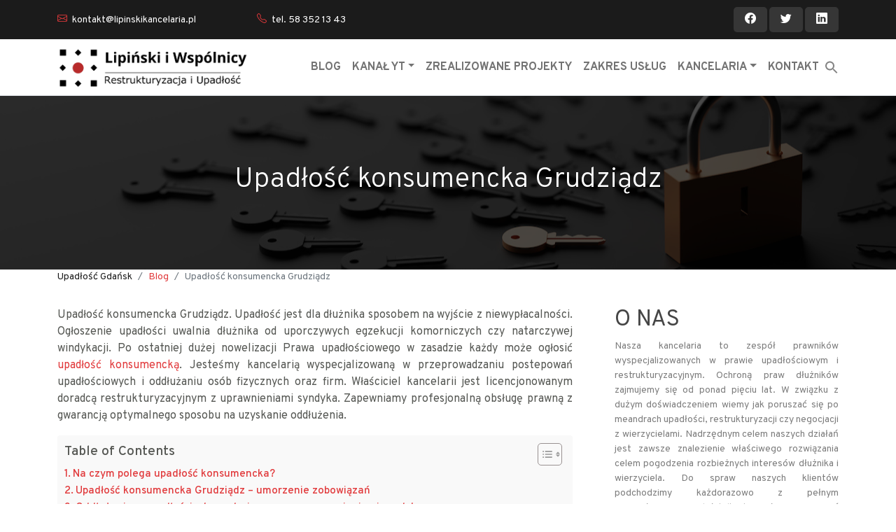

--- FILE ---
content_type: text/html; charset=UTF-8
request_url: https://upadloscgdansk.pl/blog/upadlosc-konsumencka-grudziadz/
body_size: 12199
content:





<!DOCTYPE html><html lang="pl-PL" class="no-js"><head><meta charset="UTF-8"><title>Upadłość konsumencka Grudziądz &#8211; </title><meta name="viewport" content="initial-scale=1.0, maximum-scale=5, minimum-scale=1.0, user-scalable=no, width=device-width" /><meta name="theme-color" content="#2e3436"><meta name="msapplication-navbutton-color" content="#2e3436"><meta name="apple-mobile-web-app-status-bar-style" content="#2e3436"><link rel="pingback" href="https://upadloscgdansk.pl/xmlrpc.php"><link rel="stylesheet" href="https://upadloscgdansk.pl/wp-content/themes/NC4WP-UG/style.css?x=1768383573"><title>Upadłość konsumencka Grudziądz &#8211; Upadłość Gdańsk</title><meta name='robots' content='max-image-preview:large' /><link rel="alternate" type="application/rss+xml" title="Upadłość Gdańsk &raquo; Upadłość konsumencka Grudziądz Kanał z komentarzami" href="https://upadloscgdansk.pl/blog/upadlosc-konsumencka-grudziadz/feed/" /><script type="text/javascript">
window._wpemojiSettings = {"baseUrl":"https:\/\/s.w.org\/images\/core\/emoji\/15.0.3\/72x72\/","ext":".png","svgUrl":"https:\/\/s.w.org\/images\/core\/emoji\/15.0.3\/svg\/","svgExt":".svg","source":{"concatemoji":"https:\/\/upadloscgdansk.pl\/wp-includes\/js\/wp-emoji-release.min.js"}};
!function(i,n){var o,s,e;function c(e){try{var t={supportTests:e,timestamp:(new Date).valueOf()};sessionStorage.setItem(o,JSON.stringify(t))}catch(e){}}function p(e,t,n){e.clearRect(0,0,e.canvas.width,e.canvas.height),e.fillText(t,0,0);var t=new Uint32Array(e.getImageData(0,0,e.canvas.width,e.canvas.height).data),r=(e.clearRect(0,0,e.canvas.width,e.canvas.height),e.fillText(n,0,0),new Uint32Array(e.getImageData(0,0,e.canvas.width,e.canvas.height).data));return t.every(function(e,t){return e===r[t]})}function u(e,t,n){switch(t){case"flag":return n(e,"\ud83c\udff3\ufe0f\u200d\u26a7\ufe0f","\ud83c\udff3\ufe0f\u200b\u26a7\ufe0f")?!1:!n(e,"\ud83c\uddfa\ud83c\uddf3","\ud83c\uddfa\u200b\ud83c\uddf3")&&!n(e,"\ud83c\udff4\udb40\udc67\udb40\udc62\udb40\udc65\udb40\udc6e\udb40\udc67\udb40\udc7f","\ud83c\udff4\u200b\udb40\udc67\u200b\udb40\udc62\u200b\udb40\udc65\u200b\udb40\udc6e\u200b\udb40\udc67\u200b\udb40\udc7f");case"emoji":return!n(e,"\ud83d\udc26\u200d\u2b1b","\ud83d\udc26\u200b\u2b1b")}return!1}function f(e,t,n){var r="undefined"!=typeof WorkerGlobalScope&&self instanceof WorkerGlobalScope?new OffscreenCanvas(300,150):i.createElement("canvas"),a=r.getContext("2d",{willReadFrequently:!0}),o=(a.textBaseline="top",a.font="600 32px Arial",{});return e.forEach(function(e){o[e]=t(a,e,n)}),o}function t(e){var t=i.createElement("script");t.src=e,t.defer=!0,i.head.appendChild(t)}"undefined"!=typeof Promise&&(o="wpEmojiSettingsSupports",s=["flag","emoji"],n.supports={everything:!0,everythingExceptFlag:!0},e=new Promise(function(e){i.addEventListener("DOMContentLoaded",e,{once:!0})}),new Promise(function(t){var n=function(){try{var e=JSON.parse(sessionStorage.getItem(o));if("object"==typeof e&&"number"==typeof e.timestamp&&(new Date).valueOf()<e.timestamp+604800&&"object"==typeof e.supportTests)return e.supportTests}catch(e){}return null}();if(!n){if("undefined"!=typeof Worker&&"undefined"!=typeof OffscreenCanvas&&"undefined"!=typeof URL&&URL.createObjectURL&&"undefined"!=typeof Blob)try{var e="postMessage("+f.toString()+"("+[JSON.stringify(s),u.toString(),p.toString()].join(",")+"));",r=new Blob([e],{type:"text/javascript"}),a=new Worker(URL.createObjectURL(r),{name:"wpTestEmojiSupports"});return void(a.onmessage=function(e){c(n=e.data),a.terminate(),t(n)})}catch(e){}c(n=f(s,u,p))}t(n)}).then(function(e){for(var t in e)n.supports[t]=e[t],n.supports.everything=n.supports.everything&&n.supports[t],"flag"!==t&&(n.supports.everythingExceptFlag=n.supports.everythingExceptFlag&&n.supports[t]);n.supports.everythingExceptFlag=n.supports.everythingExceptFlag&&!n.supports.flag,n.DOMReady=!1,n.readyCallback=function(){n.DOMReady=!0}}).then(function(){return e}).then(function(){var e;n.supports.everything||(n.readyCallback(),(e=n.source||{}).concatemoji?t(e.concatemoji):e.wpemoji&&e.twemoji&&(t(e.twemoji),t(e.wpemoji)))}))}((window,document),window._wpemojiSettings);
</script><style id='wp-emoji-styles-inline-css' type='text/css'>img.wp-smiley,img.emoji{display:inline !important;border:none !important;box-shadow:none !important;height:1em !important;width:1em !important;margin:0 0.07em !important;vertical-align:-0.1em !important;background:none !important;padding:0 !important}</style><link rel='stylesheet' id='wp-block-library-css' href='https://upadloscgdansk.pl/wp-includes/css/dist/block-library/style.min.css' type='text/css' media='all' /><link rel='stylesheet' id='helpie-faq-bundle-styles-css' href='https://upadloscgdansk.pl/wp-content/plugins/helpie-faq/assets/bundles/main.app.css' type='text/css' media='all' /><style id='classic-theme-styles-inline-css' type='text/css'>.wp-block-button__link{color:#fff;background-color:#32373c;border-radius:9999px;box-shadow:none;text-decoration:none;padding:calc(.667em + 2px) calc(1.333em + 2px);font-size:1.125em}.wp-block-file__button{background:#32373c;color:#fff;text-decoration:none}</style><style id='global-styles-inline-css' type='text/css'>:root{--wp--preset--aspect-ratio--square:1;--wp--preset--aspect-ratio--4-3:4/3;--wp--preset--aspect-ratio--3-4:3/4;--wp--preset--aspect-ratio--3-2:3/2;--wp--preset--aspect-ratio--2-3:2/3;--wp--preset--aspect-ratio--16-9:16/9;--wp--preset--aspect-ratio--9-16:9/16;--wp--preset--color--black:#000000;--wp--preset--color--cyan-bluish-gray:#abb8c3;--wp--preset--color--white:#ffffff;--wp--preset--color--pale-pink:#f78da7;--wp--preset--color--vivid-red:#cf2e2e;--wp--preset--color--luminous-vivid-orange:#ff6900;--wp--preset--color--luminous-vivid-amber:#fcb900;--wp--preset--color--light-green-cyan:#7bdcb5;--wp--preset--color--vivid-green-cyan:#00d084;--wp--preset--color--pale-cyan-blue:#8ed1fc;--wp--preset--color--vivid-cyan-blue:#0693e3;--wp--preset--color--vivid-purple:#9b51e0;--wp--preset--gradient--vivid-cyan-blue-to-vivid-purple:linear-gradient(135deg,rgba(6,147,227,1) 0%,rgb(155,81,224) 100%);--wp--preset--gradient--light-green-cyan-to-vivid-green-cyan:linear-gradient(135deg,rgb(122,220,180) 0%,rgb(0,208,130) 100%);--wp--preset--gradient--luminous-vivid-amber-to-luminous-vivid-orange:linear-gradient(135deg,rgba(252,185,0,1) 0%,rgba(255,105,0,1) 100%);--wp--preset--gradient--luminous-vivid-orange-to-vivid-red:linear-gradient(135deg,rgba(255,105,0,1) 0%,rgb(207,46,46) 100%);--wp--preset--gradient--very-light-gray-to-cyan-bluish-gray:linear-gradient(135deg,rgb(238,238,238) 0%,rgb(169,184,195) 100%);--wp--preset--gradient--cool-to-warm-spectrum:linear-gradient(135deg,rgb(74,234,220) 0%,rgb(151,120,209) 20%,rgb(207,42,186) 40%,rgb(238,44,130) 60%,rgb(251,105,98) 80%,rgb(254,248,76) 100%);--wp--preset--gradient--blush-light-purple:linear-gradient(135deg,rgb(255,206,236) 0%,rgb(152,150,240) 100%);--wp--preset--gradient--blush-bordeaux:linear-gradient(135deg,rgb(254,205,165) 0%,rgb(254,45,45) 50%,rgb(107,0,62) 100%);--wp--preset--gradient--luminous-dusk:linear-gradient(135deg,rgb(255,203,112) 0%,rgb(199,81,192) 50%,rgb(65,88,208) 100%);--wp--preset--gradient--pale-ocean:linear-gradient(135deg,rgb(255,245,203) 0%,rgb(182,227,212) 50%,rgb(51,167,181) 100%);--wp--preset--gradient--electric-grass:linear-gradient(135deg,rgb(202,248,128) 0%,rgb(113,206,126) 100%);--wp--preset--gradient--midnight:linear-gradient(135deg,rgb(2,3,129) 0%,rgb(40,116,252) 100%);--wp--preset--font-size--small:13px;--wp--preset--font-size--medium:20px;--wp--preset--font-size--large:36px;--wp--preset--font-size--x-large:42px;--wp--preset--spacing--20:0.44rem;--wp--preset--spacing--30:0.67rem;--wp--preset--spacing--40:1rem;--wp--preset--spacing--50:1.5rem;--wp--preset--spacing--60:2.25rem;--wp--preset--spacing--70:3.38rem;--wp--preset--spacing--80:5.06rem;--wp--preset--shadow--natural:6px 6px 9px rgba(0,0,0,0.2);--wp--preset--shadow--deep:12px 12px 50px rgba(0,0,0,0.4);--wp--preset--shadow--sharp:6px 6px 0px rgba(0,0,0,0.2);--wp--preset--shadow--outlined:6px 6px 0px -3px rgba(255,255,255,1),6px 6px rgba(0,0,0,1);--wp--preset--shadow--crisp:6px 6px 0px rgba(0,0,0,1)}:where(.is-layout-flex){gap:0.5em}:where(.is-layout-grid){gap:0.5em}body .is-layout-flex{display:flex}.is-layout-flex{flex-wrap:wrap;align-items:center}.is-layout-flex >:is(*,div){margin:0}body .is-layout-grid{display:grid}.is-layout-grid >:is(*,div){margin:0}:where(.wp-block-columns.is-layout-flex){gap:2em}:where(.wp-block-columns.is-layout-grid){gap:2em}:where(.wp-block-post-template.is-layout-flex){gap:1.25em}:where(.wp-block-post-template.is-layout-grid){gap:1.25em}.has-black-color{color:var(--wp--preset--color--black) !important}.has-cyan-bluish-gray-color{color:var(--wp--preset--color--cyan-bluish-gray) !important}.has-white-color{color:var(--wp--preset--color--white) !important}.has-pale-pink-color{color:var(--wp--preset--color--pale-pink) !important}.has-vivid-red-color{color:var(--wp--preset--color--vivid-red) !important}.has-luminous-vivid-orange-color{color:var(--wp--preset--color--luminous-vivid-orange) !important}.has-luminous-vivid-amber-color{color:var(--wp--preset--color--luminous-vivid-amber) !important}.has-light-green-cyan-color{color:var(--wp--preset--color--light-green-cyan) !important}.has-vivid-green-cyan-color{color:var(--wp--preset--color--vivid-green-cyan) !important}.has-pale-cyan-blue-color{color:var(--wp--preset--color--pale-cyan-blue) !important}.has-vivid-cyan-blue-color{color:var(--wp--preset--color--vivid-cyan-blue) !important}.has-vivid-purple-color{color:var(--wp--preset--color--vivid-purple) !important}.has-black-background-color{background-color:var(--wp--preset--color--black) !important}.has-cyan-bluish-gray-background-color{background-color:var(--wp--preset--color--cyan-bluish-gray) !important}.has-white-background-color{background-color:var(--wp--preset--color--white) !important}.has-pale-pink-background-color{background-color:var(--wp--preset--color--pale-pink) !important}.has-vivid-red-background-color{background-color:var(--wp--preset--color--vivid-red) !important}.has-luminous-vivid-orange-background-color{background-color:var(--wp--preset--color--luminous-vivid-orange) !important}.has-luminous-vivid-amber-background-color{background-color:var(--wp--preset--color--luminous-vivid-amber) !important}.has-light-green-cyan-background-color{background-color:var(--wp--preset--color--light-green-cyan) !important}.has-vivid-green-cyan-background-color{background-color:var(--wp--preset--color--vivid-green-cyan) !important}.has-pale-cyan-blue-background-color{background-color:var(--wp--preset--color--pale-cyan-blue) !important}.has-vivid-cyan-blue-background-color{background-color:var(--wp--preset--color--vivid-cyan-blue) !important}.has-vivid-purple-background-color{background-color:var(--wp--preset--color--vivid-purple) !important}.has-black-border-color{border-color:var(--wp--preset--color--black) !important}.has-cyan-bluish-gray-border-color{border-color:var(--wp--preset--color--cyan-bluish-gray) !important}.has-white-border-color{border-color:var(--wp--preset--color--white) !important}.has-pale-pink-border-color{border-color:var(--wp--preset--color--pale-pink) !important}.has-vivid-red-border-color{border-color:var(--wp--preset--color--vivid-red) !important}.has-luminous-vivid-orange-border-color{border-color:var(--wp--preset--color--luminous-vivid-orange) !important}.has-luminous-vivid-amber-border-color{border-color:var(--wp--preset--color--luminous-vivid-amber) !important}.has-light-green-cyan-border-color{border-color:var(--wp--preset--color--light-green-cyan) !important}.has-vivid-green-cyan-border-color{border-color:var(--wp--preset--color--vivid-green-cyan) !important}.has-pale-cyan-blue-border-color{border-color:var(--wp--preset--color--pale-cyan-blue) !important}.has-vivid-cyan-blue-border-color{border-color:var(--wp--preset--color--vivid-cyan-blue) !important}.has-vivid-purple-border-color{border-color:var(--wp--preset--color--vivid-purple) !important}.has-vivid-cyan-blue-to-vivid-purple-gradient-background{background:var(--wp--preset--gradient--vivid-cyan-blue-to-vivid-purple) !important}.has-light-green-cyan-to-vivid-green-cyan-gradient-background{background:var(--wp--preset--gradient--light-green-cyan-to-vivid-green-cyan) !important}.has-luminous-vivid-amber-to-luminous-vivid-orange-gradient-background{background:var(--wp--preset--gradient--luminous-vivid-amber-to-luminous-vivid-orange) !important}.has-luminous-vivid-orange-to-vivid-red-gradient-background{background:var(--wp--preset--gradient--luminous-vivid-orange-to-vivid-red) !important}.has-very-light-gray-to-cyan-bluish-gray-gradient-background{background:var(--wp--preset--gradient--very-light-gray-to-cyan-bluish-gray) !important}.has-cool-to-warm-spectrum-gradient-background{background:var(--wp--preset--gradient--cool-to-warm-spectrum) !important}.has-blush-light-purple-gradient-background{background:var(--wp--preset--gradient--blush-light-purple) !important}.has-blush-bordeaux-gradient-background{background:var(--wp--preset--gradient--blush-bordeaux) !important}.has-luminous-dusk-gradient-background{background:var(--wp--preset--gradient--luminous-dusk) !important}.has-pale-ocean-gradient-background{background:var(--wp--preset--gradient--pale-ocean) !important}.has-electric-grass-gradient-background{background:var(--wp--preset--gradient--electric-grass) !important}.has-midnight-gradient-background{background:var(--wp--preset--gradient--midnight) !important}.has-small-font-size{font-size:var(--wp--preset--font-size--small) !important}.has-medium-font-size{font-size:var(--wp--preset--font-size--medium) !important}.has-large-font-size{font-size:var(--wp--preset--font-size--large) !important}.has-x-large-font-size{font-size:var(--wp--preset--font-size--x-large) !important}:where(.wp-block-post-template.is-layout-flex){gap:1.25em}:where(.wp-block-post-template.is-layout-grid){gap:1.25em}:where(.wp-block-columns.is-layout-flex){gap:2em}:where(.wp-block-columns.is-layout-grid){gap:2em}:root:where(.wp-block-pullquote){font-size:1.5em;line-height:1.6}</style><link rel='stylesheet' id='contact-form-7-css' href='https://upadloscgdansk.pl/wp-content/plugins/contact-form-7/includes/css/styles.css' type='text/css' media='all' /><link rel='stylesheet' id='da-frontend-css' href='https://upadloscgdansk.pl/wp-content/plugins/download-attachments/css/frontend.css' type='text/css' media='all' /><link rel='stylesheet' id='ivory-search-styles-css' href='https://upadloscgdansk.pl/wp-content/plugins/add-search-to-menu/public/css/ivory-search.min.css' type='text/css' media='all' /><link rel='stylesheet' id='ez-toc-css' href='https://upadloscgdansk.pl/wp-content/plugins/easy-table-of-contents/assets/css/screen.min.css' type='text/css' media='all' /><style id='ez-toc-inline-css' type='text/css'>div#ez-toc-container .ez-toc-title{font-size:120%}div#ez-toc-container .ez-toc-title{font-weight:500}div#ez-toc-container ul li{font-size:95%}div#ez-toc-container ul li{font-weight:500}div#ez-toc-container nav ul ul li{font-size:90%}.ez-toc-container-direction{direction:ltr}.ez-toc-counter ul{counter-reset:item}.ez-toc-counter nav ul li a::before{content:counters(item,'.',decimal) '. ';display:inline-block;counter-increment:item;flex-grow:0;flex-shrink:0;margin-right:.2em;float:left}.ez-toc-widget-direction{direction:ltr}.ez-toc-widget-container ul{counter-reset:item}.ez-toc-widget-container nav ul li a::before{content:counters(item,'.',decimal) '. ';display:inline-block;counter-increment:item;flex-grow:0;flex-shrink:0;margin-right:.2em;float:left}</style><script type="text/javascript" src="//upadloscgdansk.pl/wp-content/plugins/wp-hide-security-enhancer/assets/js/devtools-detect.js" id="devtools-detect-js"></script><script type="text/javascript" src="https://upadloscgdansk.pl/wp-includes/js/jquery/jquery.min.js" id="jquery-core-js"></script><script type="text/javascript" src="https://upadloscgdansk.pl/wp-includes/js/jquery/jquery-migrate.min.js" id="jquery-migrate-js"></script><link rel="https://api.w.org/" href="https://upadloscgdansk.pl/wp-json/" /><link rel="alternate" title="JSON" type="application/json" href="https://upadloscgdansk.pl/wp-json/wp/v2/posts/2080" /><link rel="EditURI" type="application/rsd+xml" title="RSD" href="https://upadloscgdansk.pl/xmlrpc.php?rsd" /><link rel="canonical" href="https://upadloscgdansk.pl/blog/upadlosc-konsumencka-grudziadz/" /><link rel='shortlink' href='https://upadloscgdansk.pl/?p=2080' /><link rel="alternate" title="oEmbed (JSON)" type="application/json+oembed" href="https://upadloscgdansk.pl/wp-json/oembed/1.0/embed?url=https%3A%2F%2Fupadloscgdansk.pl%2Fblog%2Fupadlosc-konsumencka-grudziadz%2F" /><link rel="alternate" title="oEmbed (XML)" type="text/xml+oembed" href="https://upadloscgdansk.pl/wp-json/oembed/1.0/embed?url=https%3A%2F%2Fupadloscgdansk.pl%2Fblog%2Fupadlosc-konsumencka-grudziadz%2F&#038;format=xml" /><link href="https://cdn.jsdelivr.net/npm/bootstrap@5.2.3/dist/css/bootstrap.min.css" rel="stylesheet" integrity="sha384-rbsA2VBKQhggwzxH7pPCaAqO46MgnOM80zW1RWuH61DGLwZJEdK2Kadq2F9CUG65" crossorigin="anonymous"><style type="text/css">.helpie-faq.accordions .helpie-mark{background-color:#ff0!important}.helpie-faq.accordions .helpie-mark{color:#000!important}.helpie-faq.accordions.custom-styles .accordion .accordion__item .accordion__header{padding-top:15px;padding-right:15px;padding-bottom:15px;padding-left:15px}.helpie-faq.accordions.custom-styles .accordion .accordion__item .accordion__body{padding-top:15px;padding-right:15px;padding-bottom:0px;padding-left:15px}.helpie-faq.accordions.custom-styles .accordion .accordion__item{border-top-width:0px;border-right-width:0px;border-bottom-width:1px;border-left-width:0px;border-color:#44596B;border-style:solid}.helpie-faq.custom-styles .accordion .accordion__item{margin-top:0px;margin-right:0px;margin-bottom:0px;margin-left:0px}.helpie-faq.custom-styles .accordion__item .accordion__header .accordion__toggle .accordion__toggle-icons{color:#44596B!important}.helpie-faq.custom-styles .accordion__header:after,.helpie-faq.custom-styles .accordion__header:before{background-color:#44596B!important}.helpie-faq-form__toggle{padding-top:15px!important;padding-right:15px!important;padding-bottom:15px!important;padding-left:15px!important}.helpie-faq-form__submit{padding-top:15px!important;padding-right:15px!important;padding-bottom:15px!important;padding-left:15px!important}</style><style type="text/css" id="wp-custom-css">body > div.container.mt-3.mb-3.nc4wp-post-content.nc4wp-content > div > div.col-12.col-md-7.col-lg-8 > section > article > li > div.accordion__body > p.h4.mb-4.fw-light,.accordion__body .nc4wp-authorbox{display:none !important}.accordion__item p.h4.mb-4.fw-light{display:none}.helpie-faq .mt-4.text-center.mb-3{display:none !important}.helpie-faq .wpcf7{display:none !important}.helpie-faq{margin-bottom:10px !important;border:1px solid #EEF1F3;border-bottom:0}.helpie-faq .accordion__body{color:#808080}.helpie-faq .accordion__title{color:#545753}.accordion__header.active .accordion__title{color:#E0393B !important}.accordion__header{border:0}.helpie-faq .accordion{margin:0 !important}.helpie-faq .accordion__item{border-bottom:1px solid #EEF1F3 !important}.video-container{position:relative;padding-bottom:56.25% !important; height:0;margin-bottom:20px}.video-container iframe{position:absolute;top:0;left:0;width:100%;height:100%}.nc4wp-pp *{text-align:center !important}.nc4wp-pp p.h1 i{font-style:normal !important}</style><style type="text/css" media="screen">.is-menu path.search-icon-path{fill:#848484}body .popup-search-close:after,body .search-close:after{border-color:#848484}body .popup-search-close:before,body .search-close:before{border-color:#848484}</style><style type="text/css"></style><link rel="icon" type="image/png" href="/favicon-96x96.png" sizes="96x96" /><link rel="icon" type="image/svg+xml" href="/favicon.svg" /><link rel="shortcut icon" href="/favicon.ico" /><link rel="apple-touch-icon" sizes="180x180" href="/apple-touch-icon.png" /><meta name="apple-mobile-web-app-title" content="Lipiński Kancelaria" /><link rel="manifest" href="/site.webmanifest" /></head><body class="post-template-default single single-post postid-2080 single-format-standard wp-custom-logo NC4WP-UG"> <div class="nc4wp-topbar small"> <div class="container pt-3 pb-3"> <div class="row text-center text-md-start d-flex align-items-center"> <div class="col-12 col-md-4 col-lg-3 pb-2 pb-md-0"><i class="bi bi-envelope me-1"></i> <a href="mailto:kontakt@lipinskikancelaria.pl" rel="nofollow">kontakt@lipinskikancelaria.pl</a></div> <div class="col-12 col-md-4 col-lg-4"><i class="bi bi-telephone me-1"></i> <a href="tel:+48583521343" rel="nofollow">tel. 58 352 13 43</a></div> <div class="col-12 col-md-4 col-lg-5 mt-3 mt-md-0 text-end text-md-end"> <div class="nc4wp-mediaicons text-center text-md-end"> <a href="https://www.facebook.com/people/Kancelaria-Restrukturyzacyjna-Lipiński-i-Wspólnicy/100042828355050/" rel="nofollow"><i class="bi bi-facebook p-2 ps-3 pe-3 fs-6"></i></a> <a href="https://twitter.com/KWspolnicy" rel="nofollow"><i class="bi bi-twitter p-2 ps-3 pe-3 fs-6"></i></a> <a href="https://www.linkedin.com/company/kancelaria-restrukturyzacyjna-lipiński-i-wspólnicy/" rel="nofollow"><i class="bi bi-linkedin p-2 ps-3 pe-3 fs-6"></i></a> </div> </div> </div> </div> </div> <nav class="navbar sticky-top navbar-expand-md navbar-light bg-white border-bottom" role="navigation"> <div class="container"> <a href="/"><img class="" height="64px" src="/wp-content/uploads/2021/04/lk-logo6.png" alt="Kancelaria Lipiński i Wspólnicy"/></a> <button class="navbar-toggler" type="button" data-bs-toggle="collapse" data-bs-target="#bs-example-navbar-collapse-1" aria-controls="bs-example-navbar-collapse-1" aria-expanded="false" aria-label="Toggle navigation"> <span class="navbar-toggler-icon"></span></button> <a class="navbar-brand" href="#"> </a> <div id="bs-example-navbar-collapse-1" class="collapse navbar-collapse justify-content-end"><ul id="menu-menu-1" class="nav navbar-nav " itemscope itemtype="http://www.schema.org/SiteNavigationElement"><li id="menu-item-303" class="menu-item menu-item-type-custom menu-item-object-custom menu-item-303 nav-item"><a itemprop="url" href="/blog" class="nav-link"><span itemprop="name">Blog</span></a></li><li id="menu-item-18482" class="menu-item menu-item-type-custom menu-item-object-custom menu-item-has-children dropdown menu-item-18482 nav-item"><a href="#" aria-expanded="false" class="dropdown-toggle nav-link" id="menu-item-dropdown-18482" data-bs-toggle="dropdown"><span itemprop="name">Kanał YT</span></a><ul class="dropdown-menu" aria-labelledby="menu-item-dropdown-18482"><li id="menu-item-18483" class="menu-item menu-item-type-post_type menu-item-object-page menu-item-18483 nav-item"><a itemprop="url" href="https://upadloscgdansk.pl/lipinski-i-wspolnicy-kanal-youtube/" class="dropdown-item"><span itemprop="name">Lipiński i Wspólnicy – kanał Youtube</span></a></li></ul></li><li id="menu-item-18510" class="menu-item menu-item-type-post_type menu-item-object-page menu-item-18510 nav-item"><a itemprop="url" href="https://upadloscgdansk.pl/wybrane-zrealizowane-projekty/" class="nav-link"><span itemprop="name">Zrealizowane projekty</span></a></li><li id="menu-item-63" class="menu-item menu-item-type-post_type menu-item-object-page menu-item-63 nav-item"><a itemprop="url" href="https://upadloscgdansk.pl/zakres-uslug/" class="nav-link"><span itemprop="name">Zakres usług</span></a></li><li id="menu-item-302" class="menu-item menu-item-type-custom menu-item-object-custom menu-item-has-children dropdown menu-item-302 nav-item"><a href="#" aria-expanded="false" class="dropdown-toggle nav-link" id="menu-item-dropdown-302" data-bs-toggle="dropdown"><span itemprop="name">Kancelaria</span></a><ul class="dropdown-menu" aria-labelledby="menu-item-dropdown-302"><li id="menu-item-62" class="menu-item menu-item-type-post_type menu-item-object-page menu-item-62 nav-item"><a itemprop="url" href="https://upadloscgdansk.pl/informacja-prawna/" class="dropdown-item"><span itemprop="name">Informacja prawna</span></a></li><li id="menu-item-61" class="menu-item menu-item-type-post_type menu-item-object-page menu-item-61 nav-item"><a itemprop="url" href="https://upadloscgdansk.pl/o-nas/" class="dropdown-item"><span itemprop="name">O nas</span></a></li></ul></li><li id="menu-item-64" class="menu-item menu-item-type-post_type menu-item-object-page menu-item-64 nav-item"><a itemprop="url" href="https://upadloscgdansk.pl/kontakt-kancelaria-prawa-upadlosciowego/" class="nav-link"><span itemprop="name">Kontakt</span></a></li><li class="mt-2 astm-search-menu is-menu is-dropdown menu-item"><a href="#" aria-label="Search Icon Link"><svg width="20" height="20" class="search-icon" role="img" viewBox="2 9 20 5" focusable="false" aria-label="Search"><path class="search-icon-path" d="M15.5 14h-.79l-.28-.27C15.41 12.59 16 11.11 16 9.5 16 5.91 13.09 3 9.5 3S3 5.91 3 9.5 5.91 16 9.5 16c1.61 0 3.09-.59 4.23-1.57l.27.28v.79l5 4.99L20.49 19l-4.99-5zm-6 0C7.01 14 5 11.99 5 9.5S7.01 5 9.5 5 14 7.01 14 9.5 11.99 14 9.5 14z"></path></svg></a><form class="is-search-form is-form-style is-form-style-3 is-form-id-0 " action="https://upadloscgdansk.pl/" method="get" role="search" ><label for="is-search-input-0"><span class="is-screen-reader-text">Search for:</span><input type="search" id="is-search-input-0" name="s" value="" class="is-search-input" placeholder="Search here..." autocomplete=off /></label><button type="submit" class="is-search-submit"><span class="is-screen-reader-text">Search Button</span><span class="is-search-icon"><svg focusable="false" aria-label="Search" xmlns="http://www.w3.org/2000/svg" viewBox="0 0 24 24" width="24px"><path d="M15.5 14h-.79l-.28-.27C15.41 12.59 16 11.11 16 9.5 16 5.91 13.09 3 9.5 3S3 5.91 3 9.5 5.91 16 9.5 16c1.61 0 3.09-.59 4.23-1.57l.27.28v.79l5 4.99L20.49 19l-4.99-5zm-6 0C7.01 14 5 11.99 5 9.5S7.01 5 9.5 5 14 7.01 14 9.5 11.99 14 9.5 14z"></path></svg></span></button></form><div class="search-close"></div></li></ul></div> </div></nav><div class="container-fluid p-4 p-md-5 nc4wp-post-title" style="background:url(https://upadloscgdansk.pl/wp-content/uploads/2020/05/Upadlość-konsumencka-Grudziądz.jpeg) no-repeat center center;box-shadow: inset 0 0 0 1000px rgba(0,0,0,)"> <div class="row"> <div class="col-12 text-center pt-5 pb-5"> <h1>Upadłość konsumencka Grudziądz</h1> </div> </div></div><div class="nc4wp-breadcrumbs small"><div class="container "> <div class="row "> <div class="col-12"><nav aria-label="breadcrumb"><ol class="breadcrumb"><li class="breadcrumb-item"><a href="https://upadloscgdansk.pl">Upadłość Gdańsk</a></li><li class="breadcrumb-item active"><a href="https://upadloscgdansk.pl/blog/upadlosc-konsumencka-grudziadz/"><a href="https://upadloscgdansk.pl/blog/category/blog/" rel="category tag">Blog</a></a></li><li class="breadcrumb-item active">Upadłość konsumencka Grudziądz</li></ol></div> </div></div></div><div class="container mt-3 mb-3 nc4wp-post-content nc4wp-content"> <div class="row xd-flex xjustify-content-center"> <div class="col-12 col-md-7 col-lg-8"> <p>Upadłość konsumencka Grudziądz. Upadłość jest dla dłużnika sposobem na wyjście z niewypłacalności. Ogłoszenie upadłości uwalnia dłużnika od uporczywych egzekucji komorniczych czy natarczywej windykacji. Po ostatniej dużej nowelizacji Prawa upadłościowego w zasadzie każdy może ogłosić <a href="http://new.upadloscgdansk.pl/upadlosc-konsumencka-gdynia-gdansk-elblag/">upadłość konsumencką</a>. Jesteśmy kancelarią wyspecjalizowaną w przeprowadzaniu postepowań upadłościowych i oddłużaniu osób fizycznych oraz firm. Właściciel kancelarii jest licencjonowanym doradcą restrukturyzacyjnym z uprawnieniami syndyka. Zapewniamy profesjonalną obsługę prawną z gwarancją optymalnego sposobu na uzyskanie oddłużenia.</p><div id="ez-toc-container" class="ez-toc-v2_0_68_1 counter-hierarchy ez-toc-counter ez-toc-grey ez-toc-container-direction"><div class="ez-toc-title-container"><p class="ez-toc-title " >Table of Contents</p><span class="ez-toc-title-toggle"><a href="#" class="ez-toc-pull-right ez-toc-btn ez-toc-btn-xs ez-toc-btn-default ez-toc-toggle" aria-label="Toggle Table of Content"><span class="ez-toc-js-icon-con"><span class=""><span class="eztoc-hide" style="display:none;">Toggle</span><span class="ez-toc-icon-toggle-span"><svg style="fill: #999;color:#999" xmlns="http://www.w3.org/2000/svg" class="list-377408" width="20px" height="20px" viewBox="0 0 24 24" fill="none"><path d="M6 6H4v2h2V6zm14 0H8v2h12V6zM4 11h2v2H4v-2zm16 0H8v2h12v-2zM4 16h2v2H4v-2zm16 0H8v2h12v-2z" fill="currentColor"></path></svg><svg style="fill: #999;color:#999" class="arrow-unsorted-368013" xmlns="http://www.w3.org/2000/svg" width="10px" height="10px" viewBox="0 0 24 24" version="1.2" baseProfile="tiny"><path d="M18.2 9.3l-6.2-6.3-6.2 6.3c-.2.2-.3.4-.3.7s.1.5.3.7c.2.2.4.3.7.3h11c.3 0 .5-.1.7-.3.2-.2.3-.5.3-.7s-.1-.5-.3-.7zM5.8 14.7l6.2 6.3 6.2-6.3c.2-.2.3-.5.3-.7s-.1-.5-.3-.7c-.2-.2-.4-.3-.7-.3h-11c-.3 0-.5.1-.7.3-.2.2-.3.5-.3.7s.1.5.3.7z"/></svg></span></span></span></a></span></div><nav><ul class='ez-toc-list ez-toc-list-level-1 ' ><li class='ez-toc-page-1 ez-toc-heading-level-2'><a class="ez-toc-link ez-toc-heading-1" href="#Na_czym_polega_upadlosc_konsumencka" title="Na czym polega upadłość konsumencka?">Na czym polega upadłość konsumencka?</a></li><li class='ez-toc-page-1 ez-toc-heading-level-2'><a class="ez-toc-link ez-toc-heading-2" href="#Upadlosc_konsumencka_Grudziadz_%E2%80%93_umorzenie_zobowiazan" title="Upadłość konsumencka Grudziądz &#8211; umorzenie zobowiązań">Upadłość konsumencka Grudziądz &#8211; umorzenie zobowiązań</a></li><li class='ez-toc-page-1 ez-toc-heading-level-2'><a class="ez-toc-link ez-toc-heading-3" href="#Oddluzenie_w_upadlosci_%E2%80%93_kancelaria_prawna_z_uprawnieniami_syndyka" title="Oddłużenie w upadłości &#8211; kancelaria prawna z uprawnieniami syndyka">Oddłużenie w upadłości &#8211; kancelaria prawna z uprawnieniami syndyka</a></li></ul></nav></div><h2><span class="ez-toc-section" id="Na_czym_polega_upadlosc_konsumencka"></span><strong>Na czym polega upadłość konsumencka?</strong><span class="ez-toc-section-end"></span></h2><p>Po ogłoszeniu upadłości dłużnik traci zarząd nad swoim majątkiem. Syndyk dokonuje zaś jego sprzedaży celem zaspokojenia wierzycieli upadłego. Egzekucje komornicze są zawieszane i następnie umarzane. Windykacja prowadzona przez wierzycieli podlega zakończeniu. Po ustaleniu listy wierzycieli i upłynnieniu majątku upadłego postępowanie upadłościowe jest zakańczane i sąd ustala plan spłaty wierzycieli bądź umarza zobowiązania upadłego bez ustalania planu spłat.</p><h2><span class="ez-toc-section" id="Upadlosc_konsumencka_Grudziadz_%E2%80%93_umorzenie_zobowiazan"></span><strong>Upadłość konsumencka Grudziądz &#8211; umorzenie zobowiązań</strong><span class="ez-toc-section-end"></span></h2><p>Jak już wyżej wskazaliśmy po zakończeniu postępowania upadłościowego sąd orzeka w zakresie sposobu umorzenia zobowiązań upadłego. Sąd może oddłużyć upadłego od razu &#8211; bez ustalania planu spłaty wierzycieli bądź też ustalić plan. W razie ustalenia planu spłaty po jego wykonaniu pozostała część zobowiązań zostanie umorzona.</p><p>Plan spłaty wierzycieli może być ustalony na okres:</p><ul><li>do roku,</li><li>do dwóch lat,</li><li>na okres do 36 miesięcy,</li><li>na okres od 36 do 84 miesięcy.</li></ul><p>Po ustaleniu planu spłaty upadły może otworzyć działalność gospodarczą bądź też znaleźć pracę z wyższym dochodem. Lepiej płatna praca nie może być podstawą do zmiany planu spłaty wierzycieli. W sytuacji zaś, gdy sytuacja upadłego pogorszy to możliwa jest zmiana planu w taki sposób, aby spłaty były mniejsze. Można wtedy również zawnioskować o umorzenie zobowiązań bez dalszego wykonywania planu spłaty.</p><h2><span class="ez-toc-section" id="Oddluzenie_w_upadlosci_%E2%80%93_kancelaria_prawna_z_uprawnieniami_syndyka"></span><strong>Oddłużenie w upadłości &#8211; kancelaria prawna z uprawnieniami syndyka</strong><span class="ez-toc-section-end"></span></h2><p>Ogłoszenie upadłości jest bardzo ważną decyzją w życiu każdego dłużnika. Jakość sporządzonego wniosku oraz obsługa prawna w trakcie postępowania upadłościowego w istotny sposób mogą wpłynąć na sposób uzyskania umorzenia zobowiązań. Warto zatem, aby obsługa prawna była prowadzona przez doświadczonych praktyków Prawa upadłościowego. Jako kancelaria z uprawnieniami syndyka zapewniamy najwyższą jakość świadczonych usług. Zapraszamy do kontaktu.</p><p class="h4 mb-4 fw-light">O autorze</p><div class="container nc4wp-authorbox pt-4 pb-2"> <div class="row"> <div class="col-3 pb-3"><img decoding="async" class="w-75 info-foto" src="https://upadloscgdansk.pl/wp-content/uploads/2023/03/Zrzut-ekranu-2020-01-30-o-14.12.43.png"/></div> <div class="col-9"> <p class="h3 fw-light"><a href="/blog/author/krzysztof">Krzysztof Lipiński</a></p> <p class="small">Licencjonowany doradca restrukturyzacyjny, syndyk.<br />Właściciel kancelarii<br /><br />kontakt@lipinskikancelaria.pl</p> </div> </div> </div> </div> <div class="col-12 col-md-5 col-lg-4 ps-md-5 mt-4 mt-md-0"> <div class="small nc4wp-sidebarblog"><h2 class="wp-block-heading"><strong>O NAS</strong></h2></div><div class="small nc4wp-sidebarblog"><p>Nasza kancelaria to zespół prawników wyspecjalizowanych w prawie upadłościowym i restrukturyzacyjnym. Ochroną praw dłużników zajmujemy się od ponad pięciu lat. W związku z dużym doświadczeniem wiemy jak poruszać się po meandrach upadłości, restrukturyzacji czy negocjacji z wierzycielami. Nadrzędnym celem naszych działań jest zawsze znalezienie właściwego rozwiązania celem pogodzenia rozbieżnych interesów dłużnika i wierzyciela. Do spraw naszych klientów podchodzimy każdorazowo z pełnym zaangażowaniem, gdyż tylko to może zaowocować pomyślnym zakończeniem zleconych spraw. Nasza kancelaria ma biura w Gdańsku i Gdyni. Obsługujemy klientów z całej Polski ze szczególnym uwzględnieniem Pomorza.&nbsp; Spotkanie możliwe w jednym z naszych biur bądź za pomocą internetowego komunikatora wideo.</p></div><div class="small nc4wp-sidebarblog"><h2 class="wp-block-heading"><strong>MISJA</strong></h2></div><div class="small nc4wp-sidebarblog"><p>Nasi klienci to zarówno przedsiębiorcy, jak i osoby fizyczne nieprowadzące działalności gospodarczej. Poprzez swą działalność pomagamy ludziom uzyskać oddłużenie, pozbyć się problemów i wrócić do normalnego życia. Przedsiębiorców zaś edukujemy, w jaki sposób mogą bezpiecznie prowadzić biznes minimalizując ryzyko utraty płynności finansowej. Konsekwencją takiego stanu rzeczy jest to, że w skład naszego zespołu wchodzą doradcy biznesowi, podatkowi, finansowi oraz adwokaci.</p></div><div class="small nc4wp-sidebarblog"><h2 class="wp-block-heading"><strong>PLANY</strong></h2></div><div class="small nc4wp-sidebarblog"><p><a href="https://lipinskikancelaria.pl/">Kancelaria Restrukturyzacyjna Lipiński i Wspólnicy&nbsp;</a>jest ogólnopolską kancelarią wyspecjalizowaną w upadłości i restrukturyzacji. Niniejszy serwis powstał w celu obsługi dłużników ze Słupska i Koszalina zainteresowanych uzyskaniem&nbsp;<a href="https://upadloscgdansk.pl/blog/oddluzenie-upadlego-efektem-upadlosci-konsumenckiej/">oddłużenia w upadłości</a>. Strona główna naszej kancelarii skupia się na restrukturyzacji, doradztwie biznesowym oraz upadłości. Dodatkowo rozwijamy forum o restrukturyzacji i upadłości. W ten sposób chcemy zapewnić mieszkańcom Pomorza dostęp do profesjonalnej wiedzy o upadłości, restrukturyzacji, negocjacjach z wierzycielami, zagadnieniach podatkowych i prawnych aspektach prowadzenia biznesu.</p></div> </div> </div></div><div class="container"> <div class="row"> <div class="col-12 text-center"> <h2>Polecane artykuły</h2> </div> </div></div><div class="container nc4wp-posts"><div class="row"><div class="col-12 col-md-4 col-lg-4"><a href="https://upadloscgdansk.pl/blog/restrukturyzacja-firmy-jednoosobowej/"><div class="img-hover-zoom img-hover-zoom--xyz mb-3"><img class="" src="https://upadloscgdansk.pl/wp-content/uploads/2021/04/Restrukturyzacja-firmy-jednoosobowej.jpeg" alt=""> </div><div class="d-none nc4wp-parent-img"><div class="nc4wp-posts-image mb-3" style="background:url(https://upadloscgdansk.pl/wp-content/uploads/2021/04/Restrukturyzacja-firmy-jednoosobowej.jpeg);"></div></div></a><a href="https://upadloscgdansk.pl/blog/restrukturyzacja-firmy-jednoosobowej/"><h2 class="h3">Restrukturyzacja firmy jednoosobowej</h2></a><p class="" style="color:#989898">Popularność restrukturyzacji rośnie z roku na rok – pozwala ona bowiem na ochronę majątku przedsiębiorcy przy równoczesnej redukcji zobowiązań i ochronie przed egzekucją komorniczą. W 2020 roku przedsiębiorcy prowadzący jednoosobowe działalności gospodarcze masowo wszczynali postępowanie restrukturyzacyjne. Było to oczywiście związane z trwająca epidemią koronawirusa. Spośród wszystkich postępowań restrukturyzacyjnych, restrukturyzacja firmy jednoosobowej miała najczęściej miejsce. Warto&hellip;<p> </div><div class="col-12 col-md-4 col-lg-4"><a href="https://upadloscgdansk.pl/blog/negocjacje-z-firma-windykacyjna-jak-negocjowac-z-wierzycielem/"><div class="img-hover-zoom img-hover-zoom--xyz mb-3"><img class="" src="https://upadloscgdansk.pl/wp-content/uploads/2021/12/Oddlużenie-firmy.jpeg" alt=""> </div><div class="d-none nc4wp-parent-img"><div class="nc4wp-posts-image mb-3" style="background:url(https://upadloscgdansk.pl/wp-content/uploads/2021/12/Oddlużenie-firmy.jpeg);"></div></div></a><a href="https://upadloscgdansk.pl/blog/negocjacje-z-firma-windykacyjna-jak-negocjowac-z-wierzycielem/"><h2 class="h3">Negocjacje z firmą windykacyjną – jak negocjować z wierzycielem?</h2></a><p class="" style="color:#989898">Negocjacje z firmą windykacyjną mogą okazać się najlepszym rozwiązaniem problemów z wypłacalnością. Ogłoszenie upadłości lub wszczęcie postępowania restrukturyzacyjnego, nie zawsze są odpowiednim wyjście z kłopotliwej sytuacji. Właściwe przeprowadzenie negocjacji pozwala na umorzenie zobowiązań nawet w 80%. Jak skutecznie negocjować z firmą windykacyjną? Dlaczego warto to robić i kiedy negocjacje z firmą windykacyjną mogą dawać dobre&hellip;<p> </div><div class="col-12 col-md-4 col-lg-4"><a href="https://upadloscgdansk.pl/blog/pre-pack-w-upadlosci-konsumenckiej/"><div class="img-hover-zoom img-hover-zoom--xyz mb-3"><img class="" src="https://upadloscgdansk.pl/wp-content/uploads/2022/01/Pre-pack-w-upadlości-konsumenckiej.jpeg" alt=""> </div><div class="d-none nc4wp-parent-img"><div class="nc4wp-posts-image mb-3" style="background:url(https://upadloscgdansk.pl/wp-content/uploads/2022/01/Pre-pack-w-upadlości-konsumenckiej.jpeg);"></div></div></a><a href="https://upadloscgdansk.pl/blog/pre-pack-w-upadlosci-konsumenckiej/"><h2 class="h3">Pre-pack w upadłości konsumenckiej</h2></a><p class="" style="color:#989898">Niedawno temu otrzymaliśmy postanowienie sądu w przedmiocie ogłoszenia upadłości i zatwierdzenia warunków sprzedaży majątku naszej klientki. Dłużniczka posiadając majątek postanowiła ogłosić upadłość w tzw. pre-packu. Niewypłacalny dłużnik, który jest osobą fizyczną, posiadającą majątek może bowiem ogłosić upadłość konsumencką w ramach przygotowanej likwidacji (tzw. pre-pack). Na czym to polega? Czym jest pre-pack w upadłości konsumenckiej i&hellip;<p> </div></div> <div class="row"></div></div> <script type="text/javascript">
</script> <script src="https://cdn.jsdelivr.net/npm/@popperjs/core@2.11.6/dist/umd/popper.min.js" integrity="sha384-oBqDVmMz9ATKxIep9tiCxS/Z9fNfEXiDAYTujMAeBAsjFuCZSmKbSSUnQlmh/jp3" crossorigin="anonymous"></script> <script src="https://cdn.jsdelivr.net/npm/bootstrap@5.2.3/dist/js/bootstrap.min.js" integrity="sha384-cuYeSxntonz0PPNlHhBs68uyIAVpIIOZZ5JqeqvYYIcEL727kskC66kF92t6Xl2V" crossorigin="anonymous"></script> <script type="text/javascript" src="https://upadloscgdansk.pl/wp-includes/js/dist/hooks.min.js" id="wp-hooks-js"></script><script type="text/javascript" src="https://upadloscgdansk.pl/wp-includes/js/dist/i18n.min.js" id="wp-i18n-js"></script><script type="text/javascript" id="wp-i18n-js-after">
wp.i18n.setLocaleData( { 'text direction\u0004ltr': [ 'ltr' ] } );
</script><script type="text/javascript" src="https://upadloscgdansk.pl/wp-content/plugins/contact-form-7/includes/swv/js/index.js" id="swv-js"></script><script type="text/javascript" id="contact-form-7-js-extra">
var wpcf7 = {"api":{"root":"https:\/\/upadloscgdansk.pl\/wp-json\/","namespace":"contact-form-7\/v1"}};
</script><script type="text/javascript" src="https://upadloscgdansk.pl/wp-content/plugins/contact-form-7/includes/js/index.js" id="contact-form-7-js"></script><script type="text/javascript" id="ez-toc-scroll-scriptjs-js-extra">
var eztoc_smooth_local = {"scroll_offset":"30","add_request_uri":""};
</script><script type="text/javascript" src="https://upadloscgdansk.pl/wp-content/plugins/easy-table-of-contents/assets/js/smooth_scroll.min.js" id="ez-toc-scroll-scriptjs-js"></script><script type="text/javascript" src="https://upadloscgdansk.pl/wp-content/plugins/easy-table-of-contents/vendor/js-cookie/js.cookie.min.js" id="ez-toc-js-cookie-js"></script><script type="text/javascript" src="https://upadloscgdansk.pl/wp-content/plugins/easy-table-of-contents/vendor/sticky-kit/jquery.sticky-kit.min.js" id="ez-toc-jquery-sticky-kit-js"></script><script type="text/javascript" id="ez-toc-js-js-extra">
var ezTOC = {"smooth_scroll":"1","visibility_hide_by_default":"","scroll_offset":"30","fallbackIcon":"<span class=\"\"><span class=\"eztoc-hide\" style=\"display:none;\">Toggle<\/span><span class=\"ez-toc-icon-toggle-span\"><svg style=\"fill: #999;color:#999\" xmlns=\"http:\/\/www.w3.org\/2000\/svg\" class=\"list-377408\" width=\"20px\" height=\"20px\" viewBox=\"0 0 24 24\" fill=\"none\"><path d=\"M6 6H4v2h2V6zm14 0H8v2h12V6zM4 11h2v2H4v-2zm16 0H8v2h12v-2zM4 16h2v2H4v-2zm16 0H8v2h12v-2z\" fill=\"currentColor\"><\/path><\/svg><svg style=\"fill: #999;color:#999\" class=\"arrow-unsorted-368013\" xmlns=\"http:\/\/www.w3.org\/2000\/svg\" width=\"10px\" height=\"10px\" viewBox=\"0 0 24 24\" version=\"1.2\" baseProfile=\"tiny\"><path d=\"M18.2 9.3l-6.2-6.3-6.2 6.3c-.2.2-.3.4-.3.7s.1.5.3.7c.2.2.4.3.7.3h11c.3 0 .5-.1.7-.3.2-.2.3-.5.3-.7s-.1-.5-.3-.7zM5.8 14.7l6.2 6.3 6.2-6.3c.2-.2.3-.5.3-.7s-.1-.5-.3-.7c-.2-.2-.4-.3-.7-.3h-11c-.3 0-.5.1-.7.3-.2.2-.3.5-.3.7s.1.5.3.7z\"\/><\/svg><\/span><\/span>","chamomile_theme_is_on":""};
</script><script type="text/javascript" src="https://upadloscgdansk.pl/wp-content/plugins/easy-table-of-contents/assets/js/front.min.js" id="ez-toc-js-js"></script><script type="text/javascript" id="ivory-search-scripts-js-extra">
var IvorySearchVars = {"is_analytics_enabled":"1"};
</script><script type="text/javascript" src="https://upadloscgdansk.pl/wp-content/plugins/add-search-to-menu/public/js/ivory-search.min.js" id="ivory-search-scripts-js"></script><div class="nc4wp-footernav mt-5 pt-5 pb-3 small"> <div class="container"> <div class="row"> <div class="col-12 ps-3 col-md-3"> <h4 class="h6 fw-bold nc4wp-border">Informacje dodatkowe</h4> <ul class="list-unstyled nc4wp-footer-lists"><li class="fw-bold"><a href="/o-nas/">Kancelaria</a></li><li class="fw-bold"><a href="/zakres-uslug/">Specjalizacje:</a><ul class="list-unstyled ms-3 fw-normal"><li><a href="/upadlosc-konsumencka-gdynia-gdansk-elblag/">Upadłość konsumencka</a></li><li><a href="/restrukturyzacja-gdynia-gdansk-elblag/">Oddłużanie firmy</a></li><li><a href="/upadlosc-firmy-gdynia-gdansk-elblag/">Upadłość firmy</a></li></ul></li><li class="fw-bold"><a href="/blog/">Blog</a></ul> </div> <div class="col-12 ps-3 col-md-3"> <h4 class="h6 fw-bold nc4wp-border">Biuro w Gdańsku</h4> <p>ul. plac Porozumienia Gdańskiego 1/317, <br/>80-864 Gdańsk<p> <h4 class="h6 fw-bold nc4wp-border">Biuro w Gdyni</h4> <p>Al. Zwycięstwa 241/13<br/>81-521 Gdynia</p> </div> <div class="col-12 ps-3 col-md-3"> <h4 class="h6 fw-bold nc4wp-border">Kontakt</h4> Tel: <a href="tel:+48583521343" rel="nofollow">58 352 13 43</a><br/> Kom: <a href="tel:+48696618449" rel="nofollow">696 618 449</a><br/> Email: <a href="mailto:kontakt@lipinskikancelaria.pl" rel="nofollow">kontakt@lipinskikancelaria.pl</a> </div> <div class="col-12 ps-3 col-md-3"> <h4 class="h6 fw-bold nc4wp-border">Pliki do pobrania</h4> <ul class="list-unstyled nc4wp-footer-lists"><li class="fw-bold"><a href="/wzory-pism/">Wzory pism</a></li><li class="fw-bold"><a href="/informacja-prawna/">Informacja prawna</a></ul> </div> </div> </div></div><footer class="nc4wp p-3 small"><div class="container"> <div class="row"> <div class="col-12 col-md-2 mb-4 mb-md-0 text-center text-md-start"><img class="w-100" src="https://lipinskikancelaria.pl/wp-content/uploads/2021/10/lklogo2.png" alt="Kancelaria Lipiński i Wspólnicy"/></div> <div class="col-12 col-md-6 text-center text-md-start">Kancelaria Lipiński i Wspólnicy &copy; Wszelkie prawa zastrzeżone. <br/>Projekt i wykonanie: <a href="https://nikiu.com" rel="nofollow">Nikiu.com</a> </div> <div class="col-3 text-end nc4wp-footer-social align-self-center"> <a href="https://www.facebook.com/people/Kancelaria-Restrukturyzacyjna-Lipiński-i-Wspólnicy/100042828355050/" rel="nofollow"><i class="bi bi-facebook p-2 ps-3 pe-3 fs-6"></i></a> <a href="https://twitter.com/KWspolnicy" rel="nofollow"><i class="bi bi-twitter p-2 ps-3 pe-3 fs-6"></i></a> <a href="https://www.linkedin.com/company/kancelaria-restrukturyzacyjna-lipiński-i-wspólnicy/" rel="nofollow"><i class="bi bi-linkedin p-2 ps-3 pe-3 fs-6"></i></a> </div> </div></div></footer><script src="https://upadloscgdansk.pl/wp-content/themes/NC4WP-UG/script.js"></script></body></html>

--- FILE ---
content_type: text/css
request_url: https://upadloscgdansk.pl/wp-content/themes/NC4WP-UG/style.css?x=1768383573
body_size: 2058
content:
/*
Theme Name: NC4WP
Author: Łukasz Brillowski
Version: 0.1
*/
@import url("//cdn.jsdelivr.net/npm/bootstrap-icons@1.9.1/font/bootstrap-icons.min.css");
@import url('//fonts.googleapis.com/css?family=Open+Sans:300,400,500,600,700,800&subset=latin-ext&display=swap');
@import url('//fonts.googleapis.com/css?family=Roboto:300,400,500,600,700,800&subset=latin-ext&display=swap');
@import url('//fonts.googleapis.com/css?family=Overpass:300,400,500,600,700,800&subset=latin-ext&display=swap');
@import url('//fonts.googleapis.com/css2?family=Cardo:ital,wght@0,400;0,700;1,400&display=swap');


body{font-family:'Overpass', sans-serif !important;color:#555753 !important;background:#fff !important;}

a{color:#29292b;text-decoration: none !important;}
h1,h2,h3,h4,h5,h6{font-weight:300 !important;}
.text-red{color:#e1393b !important}
i.text-red{color:#e1393b}

.container p a{color:#e1393b !important}
.container p a:hover{color:#454545 !important}

.text-justify{text-align:justify}

nav.navbar a{text-transform: uppercase;font-weight: bold;}
nav.navbar a:hover{color:#e1393b}

nav.navbar li.active a{color:#e1393b}

.nc4wp-posts h2{color:#454545}
.nc4wp-posts h2:hover{color:#e1393b}

x.nc4wp-posts .nc4wp-posts-image:hover{opacity:0.9 !important}

/* [1] The container */
.img-hover-zoom {
    max-height: 320px; /* [1.1] Set it as per your need */
    min-height: 320px;
    overflow: hidden; /* [1.2] Hide the overflowing of child elements */
  }
  
  /* [2] Transition property for smooth transformation of images */
  .img-hover-zoom img {
    xobject-position: center center !important;
    object-fit: cover;
    transition: transform .5s ease;
    max-height: 320px; 
    min-height: 320px;

    max-width:100%; 
    min-width:100%;
  }
  
  /* [3] Finally, transforming the image when container gets hovered */
  .img-hover-zoom:hover img {
    transform: scale(1.1);
  }

/* The Image container */
x.img-hover-zoom {
    max-height: 320px; /* Modify this according to your need */
    min-height: 320px;
    overflow: hidden; /* Removing this will break the effects */
  }

/* Quick-zoom Container */
.img-hover-zoom--quick-zoom img {
    transform-origin: 0 0;
    transition: transform .25s, visibility .25s ease-in;
  }
  
  /* The Transformation */
  .img-hover-zoom--quick-zoom:hover img {
    transform: scale(1.4);
  }

.nc4wp-tags a{color:#e1393b}
.nc4wp-tags a:hover{color:#454545}

.nc4wp-sidebarblog{color:#7e7e7e;}
.nc4wp-sidebarblog h2{color:#454545;}




.nc4wp-post-title{background-size:cover !important;box-shadow: inset 0 0 0 1000px rgba(0,0,0,0.7)}
.nc4wp-post-title{color:#fff;text-shadow:0 1px rgba(0,0,0,0.4)}
.nc4wp-post-title p{font-weight:300 !important}

.nc4wp-authorbox{border-top:1px solid rgba(0,0,0,0.2);border-bottom:1px solid rgba(0,0,0,0.2)}

.nc4wp-authorbox xh2{position:relative}
.nc4wp-authorbox p.h3:after, .nc4wp-authorbox p.h2:after, .nc4wp-border:after{content: '' !important;
    xposition: absolute;
    display: block;
    margin-top:2px;
    width: 25px;
    height: 2px;
  
    background: #e1393b;
}
.nc4wp-authorbox p.h3 a{color:#454545 !important}

.nc4wp-contact .col-12:first-of-type{background:#e1393b}

.nc4wp-post-content a{color:#e0393b}
.nc4wp-post-content a:hover{color:#454545}

.nc4wp-topbar{background:#1b1b1b;color:#fff;}
.nc4wp-topbar a{color:#fff}
.nc4wp-topbar a:hover{color:rgb(142, 142, 142)}
.nc4wp-topbar i{color:#e1393b}

.nc4wp-mediaicons i{background:rgb(54, 54, 54);color:#fff;border-radius:5px;height:2100px !important}
.nc4wp-mediaicons i:hover{background: #e1393b;}



/* frontpage */
.info-foto{border:3px solid rgba(255, 255, 255, 0.1);box-shadow:-10px -10px 0 1px rgba(225, 57, 59,1), 10px 10px 0 1px #1b1b1b}
.nc4wp-info{text-shadow:0 1px rgba(0,0,0,0.3)}
.nc4wp-info .bg-danger{color:#fff;background:#e1393b !important}

.nc4wp-info2 .h2{font-weight:300}
.nc4wp-info2 .h2:hover{color:#e1393b}
.nc4wp-info2 i{color:#e1393b}

.nc4wp-info2 a:first-of-type{color:#545753 !important}
.nc4wp-info2 a a{color:#e1393b !important}

.nc4wp-info2 p{color:#545753}

.btn.btn-danger{color:#fff !important}


.xx1 .accordion-button{background:#1b1b1b !important;color:#fff}
.xx1 *{color:#fff !important}

.nc4wp-faq .nav-link{color:#000}
.nc4wp-faq .nav-link:hover{color:#e1393b}
.nc4wp-faq .nav-link.active{background:#e1393b !important;border-radius:0}

.nc4wp-posts-image{background-position:center center !important;background-size:cover !important;width:100%;height:300px}
.nc4wp-posts-image img{height:300px}

a.nc4wp-link{color:#e1393b}
a:hover.nc4wp-link{color:#555753;}


footer.nc4wp{background:#111111;color:#f8f8f8}
.nc4wp-footernav{background:#1b1b1b;color:#f8f8f8}
.nc4wp-footernav p{color:#868686}

footer.nc4wp a{color:#e1393b}
.nc4wp-footernav a{color:#b1b1b1}
.nc4wp-footernav a:hover{color:#e1393b}


.breadcrumb a:first-of-type{color:#1c1c1c}
.breadcrumb a{color:#e0393b}
.breadcrumb a:hover{color:#555753}

.nc4wp-pagination a, .nc4wp-pagination a:hover{color:#555753}
.nc4wp-pagination .active{background:#e1393b !important;border-color:#e1393b !important}
.nc4wp-pagination .page-link.dots{color:#555753}

.wpsm_panel-group{text-align:justify;border:1px solid #DEE2E6;}
.wpsm_panel-heading *{color:#545753 !important}
.wpsm_panel-title {font-weight: 500 !important;border-bottom:1px solid #DEE2E6}
.wpsm_panel-group li{margin:0 !important;}
.wpsm_panel-group .wpsm_panel-heading{padding:0 !important;}
.wpsm_panel-group .wpsm_panel-heading a{background:#fff;border:1px solid #E8E8E8 !important;border:0 !important;}
.wpsm_panel.wpsm_panel-default{margin:0 !important;border:0 !important;border-radius:0 !important;}
.wpsm_panel .wpsm_panel-body{color:#5c5d5c !important;}
.wpsm_panel .acc-a .ac_title_class{color:#e1393b !important}
.wpsm_panel a{color:#e1393b !important}
.wpsm_panel-body p{color:#5c5d5c !important;}
#ez-toc-container{width:100% !important;border:0 !important}

.nc4wp-pp{font-family: 'Cardo';}
.nc4wp-pp h1{font-style: italic;}

.nc4wp-maps .nav-link{background:#9D9D9D !important;color:#282828 !important;}
.nc4wp-maps .nav-link.active{background:#444444 !important;color:#fff !important;}
.nc4wp-maps button{border-radius:0 !important;border:0 !important}

.nc4wp-content a{color:#e1393b !important}
.nc4wp-content a:hover{color:#5c5d5c !important}

.nc4wp-terms li.active{background: #e1393b;border:0}
.nc4wp-terms li.active a{color:#fff !important;text-shadow:0 1px rgba(0,0,0,0.3)}

.products li{padding:10px !important;border:1px solid rgba(0,0,0,0.2)}
.products li a{color:#5c5d5c !important}
.products li a:hover{color:#e1393b !important}


.nc4wp-footer-lists a{color:#fff}


footer .nc4wp-footer-social a{color:#fff;}
footer .nc4wp-footer-social a:hover{color:#e1393b}

.wp-block-quote{padding:0; padding:7px;text-align:center;font-style:italic;font-size:18px !important;border:1px solid #545753 !important;border-left:7px solid #545753 !important}
.wp-block-quote p{margin:0;padding:0;}

.nc4wp-content p{text-align: justify;}








































@media (max-width: 767px) {
  .nc4wp-lk .carousel-inner .carousel-item > div {
      display: none;
  }
  .nc4wp-lk .carousel-inner .carousel-item > div:first-child {
      display: block;
  }
}

.nc4wp-lk .carousel-inner .carousel-item.active,
.nc4wp-lk .carousel-inner .carousel-item-next,
.nc4wp-lk .carousel-inner .carousel-item-prev {
  display: flex;
}

@media (min-width: 768px) {
  
  .nc4wp-lk .carousel-inner .carousel-item-end.active,
  .nc4wp-lk .carousel-inner .carousel-item-next {
    transform: translateX(25%) !important;
  }
  
  .nc4wp-lk .carousel-inner .carousel-item-start.active, 
  .nc4wp-lk .carousel-inner .carousel-item-prev {
    transform: translateX(-25%) !important;
  }
}

.nc4wp-lk .carousel-inner .carousel-item-end,
.nc4wp-lk .carousel-inner .carousel-item-start { 
transform: translateX(0) !important;
}



--- FILE ---
content_type: application/javascript
request_url: https://upadloscgdansk.pl/wp-content/themes/NC4WP-UG/script.js
body_size: 9070
content:


if (window.matchMedia('(max-width: 767px)').matches) {
    jQuery('.nc4wp-lk').addClass('carousel-fade').removeClass('slide');
}

let items = document.querySelectorAll('.nc4wp-lk .carousel-item')

items.forEach((el) => {
    const minPerSlide = 4
    let next = el.nextElementSibling
    for (var i=1; i<minPerSlide; i++) {
        if (!next) {
            // wrap carousel by using first child
        	next = items[0]
      	}
        let cloneChild = next.cloneNode(true)
        el.appendChild(cloneChild.children[0])
        next = next.nextElementSibling
    }
})









var jqnofallow = ['https://www.rp.pl/abc-firmy/art19256651-nowa-uproszczona-restrukturyzacja-na-czym-polega?fbclid=IwAR1kHCTxdcDc-6NEDfwdlZPZGjkdJVQI8gsqTquMyEgqijBBPOWkUGcjYv0 ', 'http://www.walbrzych.sr.gov.pl/ ', 'https://www.bialystok.sr.gov.pl/ ', 'http://bip.kielce.sr.gov.pl/index.php?option=com_content&task=view&id=32&Itemid=80 ', 'http://www.poznan-staremiasto.sr.gov.pl/ ', 'http://kalisz.sr.gov.pl/bip/index.php?id=476&id2=101 ', 'http://www.gdansk-polnoc.sr.gov.pl/srgdapn2/index.php?option=com_content&view=article&id=33:wydzia-vi-gospodarczy-sprawy-upadociowe-i-naprawcze&catid=2:wydziay&Itemid=62 ', 'http://www.szczecin-centrum.sr.gov.pl/ ', 'http://www.opole.sr.gov.pl/pl/dokumenty/WydzialGospodarczy ', 'http://www.rzeszow.sr.gov.pl/ ', 'http://www.jelenia-gora.so.gov.pl/ ', 'http://www.bip.torun.sr.gov.pl/ ', 'http://www.elblag.sr.gov.pl/ ', 'https://www.koszalin.sr.gov.pl/wydzialy,m,mg,2,19 ', 'http://bydgoszcz.sr.gov.pl/?cid=240&unroll=54 ', 'http://www.radom.sr.gov.pl/ ', 'http://www.wroclaw-fabryczna.sr.gov.pl/index.php?option=com_content&view=article&id=61&Itemid=101 ', 'http://www.katowice-wschod.sr.gov.pl/index.php?id=21&dzial=inf&strona_www=struktura ', 'http://www.czestochowa.sr.gov.pl/viii-gospodarczy,m,mg,2,67,77 ', 'http://bip.warszawa.so.gov.pl/artykul/894/1159/sad-rejonowy-dla-m-st-warszawy ', 'http://www.zielona-gora.sr.gov.pl/ ', 'http://www.legnica.sr.gov.pl/ ', 'http://www.lublin-wschod.sr.gov.pl/ ', 'http://www.lodz.sr.gov.pl/ ', 'http://isap.sejm.gov.pl/isap.nsf/DocDetails.xsp?id=wdu20150000978 ', 'http://www.plock.sr.gov.pl/ ', 'http://www.krakow-sr.sr.gov.pl/?c=mdTresc-cmPokaz-309 ', 'http://www.gorzow-wlkp.sr.gov.pl/ ', 'http://www.olsztyn.sr.gov.pl/ ', 'http://www.gliwice.sr.gov.pl/wydzialy,m,mg,2,67 ', 'http://www.piotrkow-tryb.sr.gov.pl/ ', 'http://www.bielsko-biala.sr.gov.pl/index.php?p=m&idg=mg,2,67,81 ', 'https://www.lexlege.pl/prawo-upadlosciowe/ ', 'https://www.arslege.pl/prawo-restrukturyzacyjne/k1367/ ', 'https://gf24.pl/28327/restrukturyzacja/?fbclid=IwAR3T8kF5wKVU-kqrGdN-EvD5-6CInOVAkP85BiQBfo_cZhIyvh4E-GQJNEA ', 'https://www.rp.pl/Firma/303299942-Czy-zawarcie-ukladu-jest-oplacalne-dla-wierzyciela.html?fbclid=IwAR0Ymg_A86tsLIawjgLTck-nftOlLOMrB2sT82R8hXhTYANNZyE8IE3CVv8 ', 'https://www.rp.pl/konsumenci/art8581511-upadlosc-konsumencka-plan-splaty-wierzycieli?fbclid=IwAR1yB5O9W-GQ1sNFmvWpjm6882K6OGY2HTLWb1gRwGfo7TzwrZcXLeoRAN4 ', 'https://www.rp.pl/prawo-w-firmie/art18882691-odpowiedzialnosc-wspolnikow-spolki-z-o-o?fbclid=IwAR20vQ4JzFZx6zosJ9ub7a9DSe3x2euuEZFqqMZCe4QVY53oTzPlt2eEWlo ', 'https://www.rp.pl/prawo-w-firmie/art8659491-rodo-przetwarzania-danych-osobowych-a-windykacja-naleznosci?fbclid=IwAR0POdWbD-SoJovJzNWsXIGtpXyz9ko9lrWaEVuPUGreERW_rjFn2TORago ', 'https://www.lexlege.pl/ustawa-z-dnia-15-maja-2015-r-prawo-restrukturyzacyjne/ ', 'http://www.walbrzych.sr.gov.pl/ ', 'https://www.bialystok.sr.gov.pl/ ', 'http://bip.kielce.sr.gov.pl/index.php?option=com_content&task=view&id=32&Itemid=80 ', 'http://www.poznan-staremiasto.sr.gov.pl/ ', 'http://kalisz.sr.gov.pl/bip/index.php?id=476&id2=101 ', 'http://www.gdansk-polnoc.sr.gov.pl/srgdapn2/index.php?option=com_content&view=article&id=33:wydzia-vi-gospodarczy-sprawy-upadociowe-i-naprawcze&catid=2:wydziay&Itemid=62 ', 'http://www.szczecin-centrum.sr.gov.pl/ ', 'http://www.opole.sr.gov.pl/pl/dokumenty/WydzialGospodarczy ', 'http://www.rzeszow.sr.gov.pl/ ', 'http://www.jelenia-gora.so.gov.pl/ ', 'http://www.bip.torun.sr.gov.pl/ ', 'http://www.elblag.sr.gov.pl/ ', 'https://www.koszalin.sr.gov.pl/wydzialy,m,mg,2,19 ', 'http://bydgoszcz.sr.gov.pl/?cid=240&unroll=54 ', 'http://www.radom.sr.gov.pl/ ', 'http://www.wroclaw-fabryczna.sr.gov.pl/index.php?option=com_content&view=article&id=61&Itemid=101 ', 'http://www.katowice-wschod.sr.gov.pl/index.php?id=21&dzial=inf&strona_www=struktura ', 'http://www.czestochowa.sr.gov.pl/viii-gospodarczy,m,mg,2,67,77 ', 'https://www.arslege.pl/prawo-restrukturyzacyjne/k1367/ ', 'https://www.lexlege.pl/ustawa-z-dnia-15-maja-2015-r-prawo-restrukturyzacyjne/ ', 'http://bip.warszawa.so.gov.pl/artykul/894/1159/sad-rejonowy-dla-m-st-warszawy ', 'http://www.zielona-gora.sr.gov.pl/ ', 'http://www.legnica.sr.gov.pl/ ', 'http://www.lublin-wschod.sr.gov.pl/ ', 'http://www.lodz.sr.gov.pl/ ', 'http://isap.sejm.gov.pl/isap.nsf/DocDetails.xsp?id=wdu20150000978 ', 'http://www.plock.sr.gov.pl/ ', 'http://www.krakow-sr.sr.gov.pl/?c=mdTresc-cmPokaz-309 ', 'http://www.gorzow-wlkp.sr.gov.pl/ ', 'http://www.olsztyn.sr.gov.pl/ ', 'http://www.gliwice.sr.gov.pl/wydzialy,m,mg,2,67 ', 'http://www.piotrkow-tryb.sr.gov.pl/ ', 'http://www.bielsko-biala.sr.gov.pl/index.php?p=m&idg=mg,2,67,81 ', 'https://gf24.pl/28327/restrukturyzacja/?fbclid=IwAR3T8kF5wKVU-kqrGdN-EvD5-6CInOVAkP85BiQBfo_cZhIyvh4E-GQJNEA ', 'https://www.rp.pl/Firma/303299942-Czy-zawarcie-ukladu-jest-oplacalne-dla-wierzyciela.html?fbclid=IwAR0Ymg_A86tsLIawjgLTck-nftOlLOMrB2sT82R8hXhTYANNZyE8IE3CVv8 ', 'https://www.rp.pl/konsumenci/art8581511-upadlosc-konsumencka-plan-splaty-wierzycieli?fbclid=IwAR1yB5O9W-GQ1sNFmvWpjm6882K6OGY2HTLWb1gRwGfo7TzwrZcXLeoRAN4 ', 'https://www.rp.pl/prawo-w-firmie/art8659491-rodo-przetwarzania-danych-osobowych-a-windykacja-naleznosci?fbclid=IwAR0POdWbD-SoJovJzNWsXIGtpXyz9ko9lrWaEVuPUGreERW_rjFn2TORago ', 'https://www.rp.pl/prawo-w-firmie/art18882691-odpowiedzialnosc-wspolnikow-spolki-z-o-o?fbclid=IwAR20vQ4JzFZx6zosJ9ub7a9DSe3x2euuEZFqqMZCe4QVY53oTzPlt2eEWlo ', 'https://www.rp.pl/abc-firmy/art19256651-nowa-uproszczona-restrukturyzacja-na-czym-polega?fbclid=IwAR1kHCTxdcDc-6NEDfwdlZPZGjkdJVQI8gsqTquMyEgqijBBPOWkUGcjYv0 ', 'https://www.lexlege.pl/ustawa-z-dnia-15-maja-2015-r-prawo-restrukturyzacyjne/ ', 'https://www.rp.pl/abc-firmy/art19256651-nowa-uproszczona-restrukturyzacja-na-czym-polega?fbclid=IwAR1kHCTxdcDc-6NEDfwdlZPZGjkdJVQI8gsqTquMyEgqijBBPOWkUGcjYv0 ', 'https://www.lexlege.pl/prawo-upadlosciowe/ ', 'https://www.rp.pl/prawo-w-firmie/art8659491-rodo-przetwarzania-danych-osobowych-a-windykacja-naleznosci?fbclid=IwAR0POdWbD-SoJovJzNWsXIGtpXyz9ko9lrWaEVuPUGreERW_rjFn2TORago ', 'https://www.rp.pl/prawo-w-firmie/art18882691-odpowiedzialnosc-wspolnikow-spolki-z-o-o?fbclid=IwAR20vQ4JzFZx6zosJ9ub7a9DSe3x2euuEZFqqMZCe4QVY53oTzPlt2eEWlo ', 'https://www.rp.pl/Firma/303299942-Czy-zawarcie-ukladu-jest-oplacalne-dla-wierzyciela.html?fbclid=IwAR0Ymg_A86tsLIawjgLTck-nftOlLOMrB2sT82R8hXhTYANNZyE8IE3CVv8 ', 'https://www.rp.pl/konsumenci/art8581511-upadlosc-konsumencka-plan-splaty-wierzycieli?fbclid=IwAR1yB5O9W-GQ1sNFmvWpjm6882K6OGY2HTLWb1gRwGfo7TzwrZcXLeoRAN4 ', 'https://www.arslege.pl/prawo-restrukturyzacyjne/k1367/ ', 'http://isap.sejm.gov.pl/isap.nsf/DocDetails.xsp?id=wdu20150000978 ', 'https://www.lexlege.pl/ustawa-z-dnia-15-maja-2015-r-prawo-restrukturyzacyjne/ ', 'https://gf24.pl/28327/restrukturyzacja/?fbclid=IwAR3T8kF5wKVU-kqrGdN-EvD5-6CInOVAkP85BiQBfo_cZhIyvh4E-GQJNEA ', 'http://www.walbrzych.sr.gov.pl/ ', 'https://www.bialystok.sr.gov.pl/ ', 'http://bip.kielce.sr.gov.pl/index.php?option=com_content&task=view&id=32&Itemid=80 ', 'http://www.poznan-staremiasto.sr.gov.pl/ ', 'http://kalisz.sr.gov.pl/bip/index.php?id=476&id2=101 ', 'http://www.gdansk-polnoc.sr.gov.pl/srgdapn2/index.php?option=com_content&view=article&id=33:wydzia-vi-gospodarczy-sprawy-upadociowe-i-naprawcze&catid=2:wydziay&Itemid=62 ', 'http://www.szczecin-centrum.sr.gov.pl/ ', 'http://www.opole.sr.gov.pl/pl/dokumenty/WydzialGospodarczy ', 'http://www.rzeszow.sr.gov.pl/ ', 'http://www.jelenia-gora.so.gov.pl/ ', 'http://www.bip.torun.sr.gov.pl/ ', 'http://www.elblag.sr.gov.pl/ ', 'https://www.koszalin.sr.gov.pl/wydzialy,m,mg,2,19 ', 'http://bydgoszcz.sr.gov.pl/?cid=240&unroll=54 ', 'http://www.radom.sr.gov.pl/ ', 'http://www.wroclaw-fabryczna.sr.gov.pl/index.php?option=com_content&view=article&id=61&Itemid=101 ', 'http://www.katowice-wschod.sr.gov.pl/index.php?id=21&dzial=inf&strona_www=struktura ', 'http://www.czestochowa.sr.gov.pl/viii-gospodarczy,m,mg,2,67,77 ', 'http://bip.warszawa.so.gov.pl/artykul/894/1159/sad-rejonowy-dla-m-st-warszawy ', 'http://www.zielona-gora.sr.gov.pl/ ', 'http://www.legnica.sr.gov.pl/ ', 'http://www.lublin-wschod.sr.gov.pl/ ', 'http://www.lodz.sr.gov.pl/ ', 'http://www.plock.sr.gov.pl/ ', 'http://www.krakow-sr.sr.gov.pl/?c=mdTresc-cmPokaz-309 ', 'http://www.gorzow-wlkp.sr.gov.pl/ ', 'http://www.olsztyn.sr.gov.pl/ ', 'http://www.gliwice.sr.gov.pl/wydzialy,m,mg,2,67 ', 'http://www.piotrkow-tryb.sr.gov.pl/ ', 'http://www.bielsko-biala.sr.gov.pl/index.php?p=m&idg=mg,2,67,81'];

jQuery('a').each(function(){
    var value = jQuery(this).attr('href');
    if(jqnofallow.includes(value))
    {
        console.log(value);
    } 
});